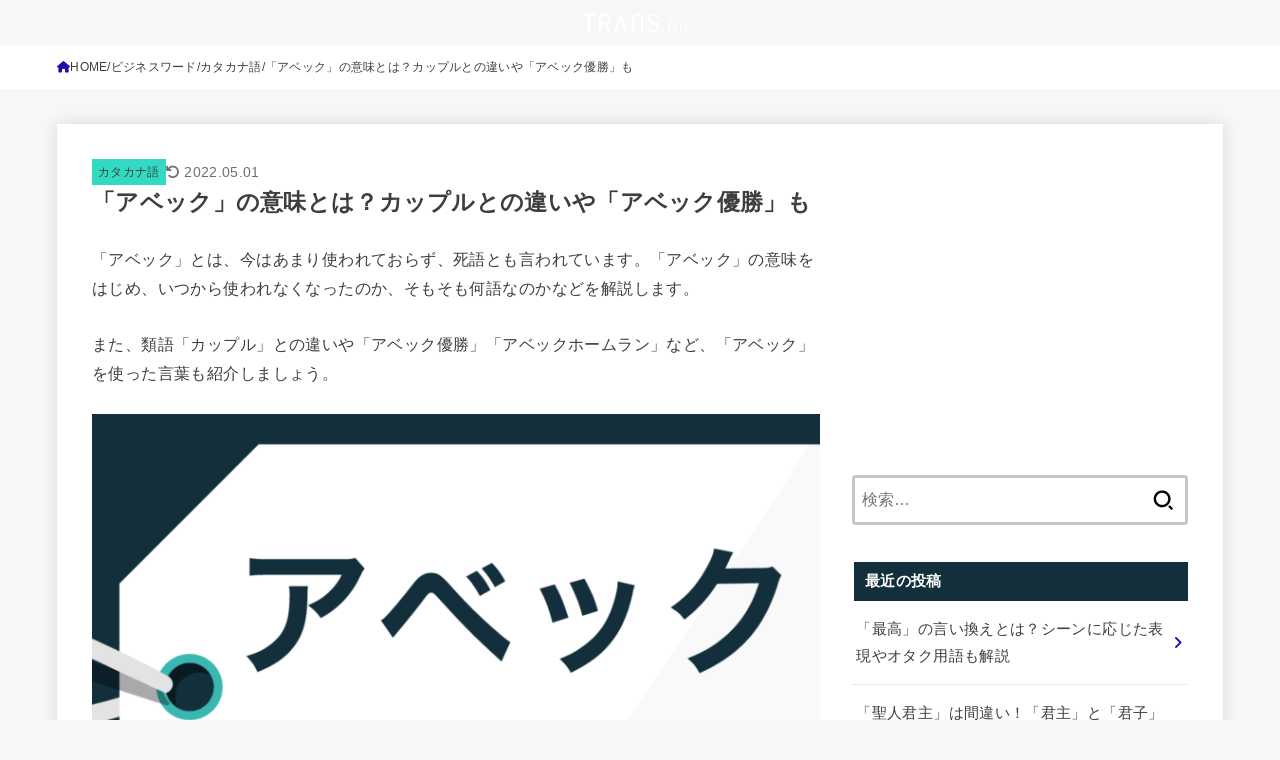

--- FILE ---
content_type: text/html; charset=utf-8
request_url: https://www.google.com/recaptcha/api2/aframe
body_size: 266
content:
<!DOCTYPE HTML><html><head><meta http-equiv="content-type" content="text/html; charset=UTF-8"></head><body><script nonce="vhhK6pcg5k770gaPBzESFA">/** Anti-fraud and anti-abuse applications only. See google.com/recaptcha */ try{var clients={'sodar':'https://pagead2.googlesyndication.com/pagead/sodar?'};window.addEventListener("message",function(a){try{if(a.source===window.parent){var b=JSON.parse(a.data);var c=clients[b['id']];if(c){var d=document.createElement('img');d.src=c+b['params']+'&rc='+(localStorage.getItem("rc::a")?sessionStorage.getItem("rc::b"):"");window.document.body.appendChild(d);sessionStorage.setItem("rc::e",parseInt(sessionStorage.getItem("rc::e")||0)+1);localStorage.setItem("rc::h",'1768422287277');}}}catch(b){}});window.parent.postMessage("_grecaptcha_ready", "*");}catch(b){}</script></body></html>